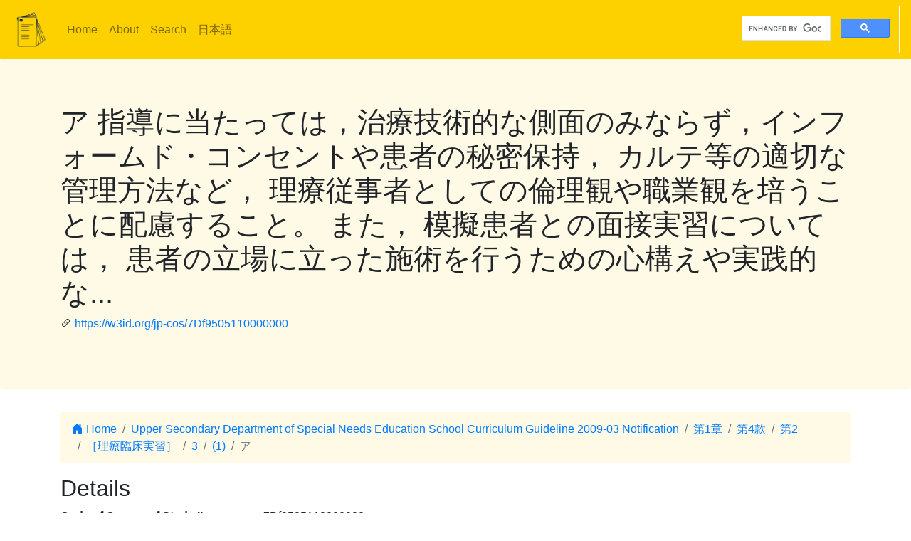

--- FILE ---
content_type: text/html; charset=utf-8
request_url: https://jp-cos.github.io/en/7Df/9505110000000
body_size: 2842
content:
<!DOCTYPE html>
<html lang="en">
  <head>
    <meta charset="utf-8">
    <meta name="viewport" content="width=device-width, initial-scale=1, shrink-to-fit=no">
    <link rel="stylesheet" href="https://cdn.jsdelivr.net/npm/bootstrap@4.6.2/dist/css/bootstrap.min.css" integrity="sha384-xOolHFLEh07PJGoPkLv1IbcEPTNtaed2xpHsD9ESMhqIYd0nLMwNLD69Npy4HI+N" crossorigin="anonymous">
    <link rel="stylesheet" href="https://cdn.jsdelivr.net/npm/bootstrap-icons@1.11.3/font/bootstrap-icons.min.css">
    <link rel="stylesheet" href="../../style.css">
    <title>ア  指導に当たっては，治療技術的な側面のみならず，インフォームド・コンセントや患者の秘密保持， カルテ等の適切な管理方法など， 理療従事者としての倫理観や職業観を培うことに配慮すること。 また， 模擬患者との面接実習については， 患者の立場に立った施術を行うための心構えや実践的な... - Japanese Course of Study LOD</title>
    <meta name="twitter:card" content="summary">
    <meta name="twitter:title" content="ア  指導に当たっては，治療技術的な側面のみならず，インフォームド・コンセントや患者の秘密保持， カルテ等の適切な管理方法など， 理療従事者としての倫理観や職業観を培うことに配慮すること。 また， 模擬患者との面接実習については， 患者の立場に立った施術を行うための心構えや実践的な... - Japanese Course of Study LOD">
    <meta property="og:title" content="ア  指導に当たっては，治療技術的な側面のみならず，インフォームド・コンセントや患者の秘密保持， カルテ等の適切な管理方法など， 理療従事者としての倫理観や職業観を培うことに配慮すること。 また， 模擬患者との面接実習については， 患者の立場に立った施術を行うための心構えや実践的な... - Japanese Course of Study LOD">
    <meta property="og:type" content="website">
    <meta property="og:url" content="https://w3id.org/jp-cos/7Df9505110000000">
    <meta property="og:image" content="https://w3id.org/jp-cos/logo.png">
    <meta name="generator" content="ttl2html 2.2.2">
    <script async src="https://www.googletagmanager.com/gtag/js?id=G-ZW2V5CQLY9"></script>
    <script>
      window.dataLayer = window.dataLayer || [];
      function gtag(){dataLayer.push(arguments);}
      gtag('js', new Date());
      gtag('config', 'G-ZW2V5CQLY9');
    </script>
  </head>
  <body>
    <nav class="navbar navbar-expand-lg navbar-light">
      <a class="navbar-brand" href="../">
        <img src="https://w3id.org/jp-cos/logo.png" style="max-height: 54px" alt="Japanese Course of Study LOD">
      </a>
      <button class="navbar-toggler" type="button" data-toggle="collapse" data-target="#navbarSupportedContent" aria-controls="navbarSupportedContent" aria-expanded="false" aria-label="Toggle navigation">
        <span class="navbar-toggler-icon"></span>
      </button>
      <div class="collapse navbar-collapse" id="navbarSupportedContent">
        <ul class="navbar-nav mr-auto">
          <li class="nav-item">
            <a class="nav-link" href="../">Home</a>
          </li>
          <li class="nav-item">
            <a class="nav-link" href="../about.html">About</a>
          </li>
            <li class="nav-item"><a class="nav-link" href="/en/search.html">Search</a></li>
            <li class="nav-item"><a class="nav-link" href="https://w3id.org/jp-cos/">日本語</a></li>
        </ul>
        <script async src="https://cse.google.com/cse.js?cx=75eea1908d53d46ba"></script>
        <div class="gcse-search"></div>
      </div>
    </nav>
        <div class="jumbotron">
      <div class="container">
        <h1>ア  指導に当たっては，治療技術的な側面のみならず，インフォームド・コンセントや患者の秘密保持， カルテ等の適切な管理方法など， 理療従事者としての倫理観や職業観を培うことに配慮すること。 また， 模擬患者との面接実習については， 患者の立場に立った施術を行うための心構えや実践的な...</h1>
        <p><i class="bi bi-link-45deg"></i> <a href="https://w3id.org/jp-cos/7Df9505110000000">https://w3id.org/jp-cos/7Df9505110000000</a></p>
      </div>
    </div>
    <div class="container">
      <div class="row">
        <div class="col-md-12">
          <nav aria-label="breadcrumb">
            <ol class="breadcrumb">
              <li class="breadcrumb-item"><a href="../"><i class="bi bi-house-door-fill"></i> Home</a></li>
                <li class="breadcrumb-item" aria-current="page">
                  <a href="../UpperSecondaryDeptSNES/2009/">Upper Secondary Department of Special Needs Education School Curriculum Guideline 2009-03 Notification</a>
                </li>
                <li class="breadcrumb-item" aria-current="page">
                  <a href="../7B0/0000000000000">第1章</a>
                </li>
                <li class="breadcrumb-item" aria-current="page">
                  <a href="0000000000000">第4款</a>
                </li>
                <li class="breadcrumb-item" aria-current="page">
                  <a href="0500000000000">第2</a>
                </li>
                <li class="breadcrumb-item" aria-current="page">
                  <a href="9500000000000">［理療臨床実習］</a>
                </li>
                <li class="breadcrumb-item" aria-current="page">
                  <a href="9505000000000">3</a>
                </li>
                <li class="breadcrumb-item" aria-current="page">
                  <a href="9505100000000">(1)</a>
                </li>
                <li class="breadcrumb-item active" aria-current="page">
                  ア
                </li>
            </ol>
          </nav>
        </div>
      </div>
      <div class="row">
        <div class="col-md-12">
          <h2>Details</h2>
          <dl class="row">
  <dt class="col-sm-3">Code of Course of Study Item</dt>
      <dd class="col-sm-9">7Df9505110000000</dd>
  <dt class="col-sm-3">Description of Course Of Study Item</dt>
      <dd class="col-sm-9">ア  指導に当たっては，治療技術的な側面のみならず，インフォームド・コンセントや患者の秘密保持， カルテ等の適切な管理方法など， 理療従事者としての倫理観や職業観を培うことに配慮すること。 また， 模擬患者との面接実習については， 患者の立場に立った施術を行うための心構えや実践的な能力が身に付くよう配慮すること。</dd>
  <dt class="col-sm-3">Hierarchical Section Numbers</dt>
      <dd class="col-sm-9">第1章 / 第4款 / 第2 / ［理療臨床実習］ / 3 / (1) / ア</dd>
  <dt class="col-sm-3">Type of School</dt>
      <dd class="col-sm-9"><a href="../school/UpperSecondaryDeptSNES">Upper Secondary Department of Special Needs Education School</a></dd>
  <dt class="col-sm-3">Disability Category</dt>
      <dd class="col-sm-9"><a href="../disabilityCategory/Visual">Visual Impairment</a></dd>
  <dt class="col-sm-3">Subject Area</dt>
      <dd class="col-sm-9"><a href="../UpperSecondaryDeptSNES-Visual/2009/理療/">Acupuncture</a></dd>
  <dt class="col-sm-3">Subject</dt>
      <dd class="col-sm-9"><a href="../UpperSecondaryDeptSNES-Visual/2009/理療/理療臨床実習">Clinical Training Of Massage And Finger Pressure Therapy And Acupuncture And Moxibustion</a></dd>
  <dt class="col-sm-3">Category</dt>
      <dd class="col-sm-9">各科目</dd>
  <dt class="col-sm-3">Sub Category</dt>
      <dd class="col-sm-9">内容の取扱い</dd>
  <dt class="col-sm-3">Section Number</dt>
      <dd class="col-sm-9">ア</dd>
  <dt class="col-sm-3">Text</dt>
      <dd class="col-sm-9">指導に当たっては，治療技術的な側面のみならず，インフォームド・コンセントや患者の秘密保持， カルテ等の適切な管理方法など， 理療従事者としての倫理観や職業観を培うことに配慮すること。 また， 模擬患者との面接実習については， 患者の立場に立った施術を行うための心構えや実践的な能力が身に付くよう配慮すること。</dd>
  <dt class="col-sm-3">Issued Period</dt>
      <dd class="col-sm-9"><a href="../period/H20toH21">Published from 2008 to 2009</a></dd>
  <dt class="col-sm-3">Course Of Study</dt>
      <dd class="col-sm-9"><a href="../UpperSecondaryDeptSNES/2009/">Upper Secondary Department of Special Needs Education School Curriculum Guideline 2009-03 Notification</a></dd>
  <dt class="col-sm-3">Course Of Study Revision</dt>
      <dd class="col-sm-9"><a href="../UpperSecondaryDeptSNES/2009/2009">Upper Secondary Department of Special Needs Education School Curriculum Guideline 2009-03 Notification</a></dd>
  <dt class="col-sm-3">Edition of Course Of Study Item</dt>
      <dd class="col-sm-9">一部改正なし</dd>
  <dt class="col-sm-3">Source</dt>
      <dd class="col-sm-9"><a href="../7BV11">【7BV11】Code for Upper Secondary Department of Special Needs Education School Course of Guideline published in 2009, version 1.1 （2021-03-18 r...</a></dd>
  <dt class="col-sm-3">Item Number</dt>
      <dd class="col-sm-9"><dl class="row border">
  <dt class="col-sm-3">Number</dt>
      <dd class="col-sm-9">951</dd>
  <dt class="col-sm-3">Source</dt>
      <dd class="col-sm-9"><a href="../7BV11">【7BV11】Code for Upper Secondary Department of Special Needs Education School Course of Guideline published in 2009, version 1.1 （2021-03-18 r...</a></dd>
  <dt class="col-sm-3">Type</dt>
      <dd class="col-sm-9"><a href="../Number">Line Number</a></dd>
</dl>
</dd>
  <dt class="col-sm-3">Fcode of Course of Study</dt>
      <dd class="col-sm-9">A7UDLfA9A5A0A5A1A1A0A0A0A0A0A0A0</dd>
  <dt class="col-sm-3">Type</dt>
      <dd class="col-sm-9"><a href="../Item">Course Of Study Item</a></dd>
</dl>

        </div>
      </div>
      <div class="row mb-1">
  <div class="col-sm-12">
    <h3>Search on "NHK for School"</h3>
    <button id="nhk4school-button-1" class="btn btn-nhk4school" onclick="get_nhk4school('7Df9505110000000')">
      Retrieve search results on this item
      <i class="bi bi-search"></i>
    </button>
    <div id="nhk4school-list-1"></div>
  </div>
</div>
<div class="row mb-1">
  <div class="col-sm-12">
    <h3>Search on Teaching materials from S×UKILAM Workshop<a href="https://adeac.jp/adeac-lab/top/SxUKILAM/index.html" title="What is \"SxUKILAM Workshop: A teaching material archives using a variety of materials\"?"><i class="bi bi-info-circle"></i></a></h3>
    <button id="sukilam-button" class="btn btn-sukilam" onclick="get_sukilam_data('7Df9505110000000')">
      Retrieve teaching materials on this item
      <i class="bi bi-search"></i>
    </button>
    <div id="sukilam-result"></div>
  </div>
</div>

      <div class="row inverse">
        <div class="col-md-12">
          <h2>Referred resources</h2>
          <dl class="row">
  <dt class="col-sm-3">Referred to as &#39;Child&#39; from:</dt>
    <dd class="col-sm-9"><a href="9505100000000">(1) 内容の構成及びその取扱いに当たっては， 次の事項に配慮するものとする。</a></dd>
</dl>
        </div>
      </div>
    </div>
    <hr>
    <footer>
        <p class="float-right"><a href="https://w3id.org/jp-cos/7Df9505110000000.ttl"><img src="https://www.w3.org/RDF/icons/rdf_flyer.24" alt="RDF data"></a></p>
      <p>
        &copy; 2021-2025
        Education Data Plus Research group
      </p>
    </footer>

    <!-- jQuery first, then Popper.js, then Bootstrap JS -->
    <script src="https://cdn.jsdelivr.net/npm/jquery@3.5.1/dist/jquery.slim.min.js" integrity="sha384-DfXdz2htPH0lsSSs5nCTpuj/zy4C+OGpamoFVy38MVBnE+IbbVYUew+OrCXaRkfj" crossorigin="anonymous"></script>
    <script src="https://cdn.jsdelivr.net/npm/bootstrap@4.6.2/dist/js/bootstrap.bundle.min.js" integrity="sha384-Fy6S3B9q64WdZWQUiU+q4/2Lc9npb8tCaSX9FK7E8HnRr0Jz8D6OP9dO5Vg3Q9ct" crossorigin="anonymous"></script>
    <script src="../../custom.js"></script>
  </body>
</html>
